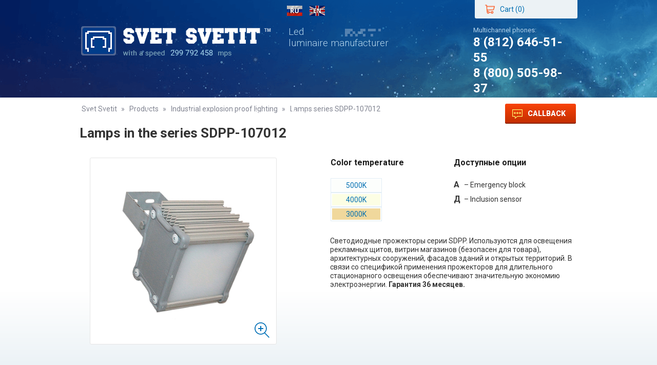

--- FILE ---
content_type: text/html; charset=UTF-8
request_url: https://en.svetsvetit.ru/products/promishlennie-cheh/sdpp-107012/
body_size: 5994
content:
<!DOCTYPE html>
<html lang="en">
<head>
    <meta charset="utf-8"/>
    <title>Свет Светит ™</title>
    <meta name="description" lang="en" content=""/>
    <meta name="keywords" lang="en" content=""/>
    <meta name="yandex-verification" content="4d396dd2c2d15088" />
        <meta name="viewport" content="width=device-width, initial-scale=1, minimum-scale=1, maximum-scale=1">
    <meta name="format-detection" content="telephone=no">
    <meta name="skype-toolbar" content="skype-toolbar-parser-compatible">
    <link rel="icon" href="/favicon.ico" type="image/x-icon">
    <!-- CSS -->
    <!--<link rel="stylesheet" href="dist/css/svet-svetit-project-production.min.css">
    <link rel="stylesheet" href="dist/css/svet-svetit-project.css">-->
            <link rel="stylesheet" href="/css/20191213.css?v20170426"/>
    
</head>
<body class="en">
<img src="/bundles/wpapp/images/btn-up.png?v20170426" alt="" id="upBtn" />
<!-- HEADER PAGE : begin -->
<header class="b-header">
    <div class="b-top-btns container">
                                                                <div class="b-cityselect">
            Ваш город: <a href="/cityselect/?path=/products/promishlennie-cheh/sdpp-107012/" class="fancybox fancybox.ajax">Санкт-Петербург</a>
        </div>
        <div class="b-langs">
            <a href="https://svetsvetit.ru/"><img src="/bundles/wpapp/images/icon-flag-ru.png?v20170426" alt=""></a>
            <a href="https://en.svetsvetit.ru/"><img src="/bundles/wpapp/images/icon-flag-en.png?v20170426" alt=""></a>
        </div>
        <div class="b-basket-btn">
            <a href="/basket/" class="btn">
                <i></i>
                <span>Cart (<span class="js-basket-count">0</span>)</span>
            </a>
        </div>
    </div>

    <!-- top block : begin -->
    <div class="top-block">
        <div class="container">

            <!-- one column : begin -->
            <div class="one-col">
                <!-- logo -->
                <a href="/" class="logo"></a>
            </div>
            <!-- one column : end -->

            <!-- one column : begin -->
            <div class="one-col">
                <!-- info -->
                <p class="info">Led<br>luminaire manufacturer</p>
            </div>
            <!-- one column : end -->

            <!-- one column : begin -->
            <div class="one-col">
                <!-- tel numbers -->
                <p class="tel"><span>Multichannel phones:<i><b>8 (812) 646-51-55</b><b>8 (800) 505-98-37</b></i></span></p>
            </div>
            <!-- one column : end -->

        </div>
    </div>
    <!-- top block : end -->

    <!-- bottom block : begin -->
    <div class="bottom-block">
        <div class="container">

            <!-- left column : begin -->
            <div class="left-col">
                <nav class="b-nav">
                    <ul>
                        <li class="dropdown">
                            <a href="/">Main</a>
                            <ul>
                                <li><a href="/o-kompanii/">About company</a></li>
                                <li><a href="/sertifikati/">Certificates</a></li>
                                <li><a href="/otzivi/">Responses</a></li>
                                <li><a href="/dobro/">Charity</a></li>
                                <li><a href="/patenti/">Patents</a></li>
                            </ul>
                        </li>
                        <li class="dropdown">
                            <a href="/products/">Products</a>
                            <ul>
                                    <li><a href="/products/armstrong/">Armstrong Led Lamps</a></li>
    <li><a href="/products/potolochnie/">Ceiling lights</a></li>
    <li><a href="/products/dlya-doma/">Home lighting</a></li>
    <li><a href="/products/gkh/">Housing services lighting</a></li>
    <li><a href="/products/promishlennie-cheh/">Industrial explosion proof  lighting</a></li>
    <li><a href="/products/ulichnie/">Street lights</a></li>
    <li><a href="/products/vzryvozaschischennye/">Explosion-proof lamps</a></li>
    <li><a href="/products/dlya-sudostroeniya-i-avtomobilestroeniya/">Automotive and shipbuilding lamps</a></li>
    <li><a href="/products/12v/">12 Volt LED Light</a></li>
    <li><a href="/products/svetilniki-24-volta/">24 Volt LED Light</a></li>
    <li><a href="/products/svetilniki-36-volt/">36 Volt LED Light</a></li>
    <li><a href="/products/svetilniki-48-volt/">48 Volt LED Light</a></li>
    <li><a href="/products/svetilniki-127-volt/">127 Volt LED Light</a></li>

                            </ul>
                        </li>
                        <li class="dropdown">
                            <a href="/servis/">Service</a>
                            <ul>
                                <li><a href="/servis/razrabotka/">Development</a></li>
                                <li><a href="/garantiya/">Warranty</a></li>
                            </ul>
                        </li>
                        <li><a href="http://pf.svetsvetit.ru/" target="_blank">Portfolio</a></li>
                        <li><a href="/partneri/">Partners</a></li>
                        <li><a href="/kontakti/">Contacts</a></li>
                    </ul>
                </nav>
            </div>
            <!-- left column : end -->

            <!-- right column : begin -->
            <div class="right-col">
                <a class="b-button callback fancybox fancybox.ajax" href="/backcall/"><i></i>Callback</a>
            </div>
            <!-- right column : end -->

        </div>
    </div>
    <!-- bottom block : end -->

    <!-- mobile nav : begin -->
    <nav class="mobile">

        <!-- top block : begin -->
        <div class="top-block">
            <p><i></i>Menu</p>
            <a href="#"><i></i>(<span class="js-basket-count">0</span>)</a>
        </div>
        <!-- top block : end -->

        <!-- bottom block : begin -->
        <div class="bottom-block">
            <ul>
                <li><a href="/">Main</a></li>
                <li><a href="/products/">Products</a></li>
                <li><a href="/servis/">Service</a></li>
                <li><a href="http://pf.svetsvetit.ru/" target="_blank">Portfolio</a></li>
                <li><a href="/partneri/">Partners</a></li>
                <li><a href="/kontakti/">Contacts</a></li>
            </ul>
        </div>
        <!-- bottom block : end -->

    </nav>
    <!-- mobile nav : end -->

</header>
<!-- HEADER PAGE : end -->


<!-- CONTENT PAGE : begin -->
<article>
        <div class="container">
        <!-- top block : begin -->
        <div class="b-top-block">

            <!-- left column -->
            <div>
                    <!-- breadcrumbs : begin -->
    <div class="b-breadcrumbs">
        <div class="container">
            <ul>
                <li>
                    <a href="/">Svet Svetit</a>
                    <span>&raquo;</span>
                </li>
                <li>
                    <a href="/products/">Products</a>
                    <span>&raquo;</span>
                </li>
                                    <li>
                        <a href="/products/promishlennie-cheh/">Industrial explosion proof  lighting</a>
                        <span>&raquo;</span>
                    </li>
                                <li>Lamps series SDPP-107012</li>
            </ul>
        </div>
    </div>
    <!-- breadcrumbs : end -->
            </div>

            <!-- right column -->
            <div>
                            </div>

        </div>
        <!-- top block : end -->
    </div>
    
        
    <!-- series : begin -->
    <div class="b-series">

        <!-- slider and shot information : begin -->
        <div class="slider-and-shot-information">
            <div class="container">

                <!-- title -->
                <h1>Lamps in the series SDPP-107012</h1>

                <!-- left column : begin -->
                <div class="left-col">

                    <!-- image -->
                    <div class="image">
                                                <a href="/uploads/media/product/0001/01/thumb_311_product_full.jpeg" class="fancybox js-full-photo"><img src="/uploads/media/product/0001/01/thumb_311_product_medium.jpeg" alt="" /></a>
                            <!-- zoom icon -->
                            <a href="/uploads/media/product/0001/01/thumb_311_product_full.jpeg" class="fancybox js-full-photo"><span class="zoom-icon"></span></a>
                                            </div>

                    
                </div>
                <!-- left column : end -->

                <!-- right column : begin -->
                <div class="right-col">

                    <!-- top block : begin -->
                    <div class="top-block">

                        <!-- temp -->
                        <div class="temp">

                                                        <div class="title">Color temperature</div>
                            <ul>
                                                                <li class="k-5000"><span>5000K</span></li>
                                                                <li class="k-4000"><span>4000K</span></li>
                                                                <li class="k-3000"><span>3000K</span></li>
                                                            </ul>
                                                    </div>

                        <!-- options -->
                        <div class="options">

                                                        <div class="title">Доступные опции</div>
                            <ul>
                                                                                                                                            <li><b>А</b>– Emergency block</li>
                                                                                                                                                <li><b>Д</b>– Inclusion sensor</li>
                                                                                                </ul>
                                                    </div>

                    </div>
                    <!-- top block : end -->

                    <!-- bottom block : begin -->
                    <div class="bottom-block">

                        <!-- text -->
                        <div class="text">
                            <p>Светодиодные прожекторы серии SDPP. Используются для освещения рекламных щитов, витрин магазинов (безопасен для товара), архитектурных сооружений, фасадов зданий и открытых территорий. В связи со спецификой применения прожекторов для длительного стационарного освещения обеспечивают значительную экономию электроэнергии. <strong>Гарантия 36 месяцев.</strong></p>
                        </div>

                    </div>
                    <!-- bottom block : end -->

                </div>
                <!-- right column : end -->

            </div>
        </div>
        <!-- slider and shot information : end -->

        <!-- tabs link : begin -->
        <div class="tabs-link">
            <div class="container">

                <ul>
                    <li><a href="#" data-class="js-table" onclick="return false;">Review</a></li>
                    <li class="active"><a href="#" data-class="js-models" onclick="showTab(this);return false;">List of models</a></li>
                    <li><a href="#" onclick="return false;">Accessories</a></li>
                </ul>

            </div>
        </div>
        <!-- tabs link : end -->

        <!-- tabs content : begin -->
        <div class="tabs-content active js-models">
            <div class="container">

                <!-- top block : begin -->
                <div class="top-block">

                    <!-- left block : begin -->
                    <div class="left-block">

                        <!-- title -->
                        <div class="title">Size:</div>

                        <!-- table : begin -->
                        <table>
                            <!-- thead -->
                            <thead>
                            <tr>
                                <th>L, mm</th>
                                <th>B, mm</th>
                                <th>H, mm</th>
                            </tr>
                            </thead>

                            <!-- tbody -->
                            <tbody>
                            <tr>
                                <td>100</td>
                                <td>70</td>
                                <td>120</td>
                            </tr>
                            </tbody>
                        </table>
                        <!-- table : end -->

                    </div>
                    <!-- left block : end -->

                    <!-- right block : begin -->
                    <div class="right-block">

                                                    <!-- title -->
                            <div class="title">Drawing:</div>

                            <!-- image -->
                            <img src="/uploads/media/product/0001/01/thumb_354_product_full.png" alt="">
                        


                    </div>
                    <!-- right block : end -->

                </div>
                <!-- top block : end -->

                
                <!-- bottom block : begin -->
                <div class="bottom-block">

                    <!-- filters : begin -->
                    <div class="b-filters">

                        <!-- top block : begin -->
                        <div class="top-block">

                            <!-- title -->
                            <div class="title">Filters:</div>

                            <!-- mobile nav block -->
                            <div class="mobile-block">

                                <!-- left col -->
                                <div>Series models:</div>

                                <!-- right col -->
                                <div class="link">
                                    <span class="active">Open filters</span>
                                    <span>Close filters</span>
                                </div>

                            </div>

                            <div class="wrapper">

                                <!-- one filter -->
                                <div class="one-filter first">

                                    <div class="b-select">
                                        <select data-tags="true" data-placeholder="Power" name="power">
                                            <option value="">Power</option>
                                            <option value="-">All</option>
                                                                                            <option value="10">10 W</option>
                                                                                    </select>
                                    </div>

                                </div>

                                <!-- one filter -->
                                <div class="one-filter second">

                                    <div class="b-select">
                                        <select data-tags="true" data-placeholder="Light flow" name="stream">
                                            <option value="">Light flow</option>
                                            <option value="-">All</option>
                                                                                            <option value="800">800 Lm</option>
                                                                                    </select>
                                    </div>

                                </div>

                                <!-- one filter -->
                                <div class="one-filter third">

                                    <div class="b-select">
                                        <select data-tags="true" data-placeholder="Color temperature" name="color">
                                            <option value="">Color temperature</option>
                                            <option value="-">All</option>
                                                                                            <option value="3000">3000K</option>
                                                                                            <option value="4000">4000K</option>
                                                                                            <option value="5000">5000K</option>
                                                                                    </select>
                                    </div>

                                </div>

                                <!-- one filter -->
                                <div class="one-filter fourth">

                                    <div class="b-select">
                                        <select data-tags="true" data-placeholder="IP" name="ip">
                                            <option value="">IP</option>
                                            <option value="-">All</option>
                                                                                            <option value="65">65</option>
                                                                                    </select>
                                    </div>

                                </div>

                            </div>

                        </div>
                        <!-- top block : end -->

                        <!-- bottom block : begin -->
                        <div class="bottom-block">

                            <table>

                                <!-- thead -->
                                <thead>
                                <tr>
                                    <th>Model</th>
                                    <th class="center">Power</th>
                                    <th class="center">Light flow</th>
                                    <th class="">Color temperature</th>
                                    <th class="center">IP</th>
                                    <th class="center">IES file</th>
                                    <th class="center">Passport, PDF</th>
                                    <th class="">Price</th>
                                    <th>&nbsp;</th>
                                </tr>
                                </thead>

                                <!-- tbody -->
                                <tbody>
                                                                <tr class="js-filter-row js-filter-power-10 js-filter-stream-800 js-filter-color-3000 js-filter-ip-65">
                                    <td><a href="/products/promishlennie-cheh/sdpp-107012/sdpp-107012-10-ww.html">SDPP-107012-10-WW</a></td>
                                    <td class="center">10 W</td>
                                    <td class="center">800 Lm</td>
                                    <td class="k-3000">3000К</td>
                                    <td class="center">65</td>
                                    <td class="center"></td>
                                    <td class="center"></td>
                                    <td class="center"><span class="price-table">1 981 р.</span></td>
                                    <td class="center"><a href="/products/promishlennie-cheh/sdpp-107012/sdpp-107012-10-ww.html" class="btn"><span>Detailed</span>&nbsp;&nbsp;&nbsp;<i></i></a></td>
                                </tr>
                                                                <tr class="js-filter-row js-filter-power-10 js-filter-stream-800 js-filter-color-5000 js-filter-ip-65">
                                    <td><a href="/products/promishlennie-cheh/sdpp-107012/sdpp-107012-10-ww.html">SDPP-107012-10-DW</a></td>
                                    <td class="center">10 W</td>
                                    <td class="center">800 Lm</td>
                                    <td class="k-5000">5000К</td>
                                    <td class="center">65</td>
                                    <td class="center"></td>
                                    <td class="center"></td>
                                    <td class="center"><span class="price-table">1 981 р.</span></td>
                                    <td class="center"><a href="/products/promishlennie-cheh/sdpp-107012/sdpp-107012-10-ww.html" class="btn"><span>Detailed</span>&nbsp;&nbsp;&nbsp;<i></i></a></td>
                                </tr>
                                                                <tr class="js-filter-row js-filter-power-10 js-filter-stream-800 js-filter-color-4000 js-filter-ip-65">
                                    <td><a href="/products/promishlennie-cheh/sdpp-107012/sdpp-107012-10-ww.html">SDPP-107012-10-NW</a></td>
                                    <td class="center">10 W</td>
                                    <td class="center">800 Lm</td>
                                    <td class="k-4000">4000К</td>
                                    <td class="center">65</td>
                                    <td class="center"></td>
                                    <td class="center"></td>
                                    <td class="center"><span class="price-table">1 981 р.</span></td>
                                    <td class="center"><a href="/products/promishlennie-cheh/sdpp-107012/sdpp-107012-10-ww.html" class="btn"><span>Detailed</span>&nbsp;&nbsp;&nbsp;<i></i></a></td>
                                </tr>
                                                                </tbody>

                            </table>

                        </div>
                        <!-- bottom block : end -->

                    </div>
                    <!-- filters : end -->

                </div>
                <!-- bottom block : end -->

                
            </div>
        </div>
        <!-- tabs content : end -->

        <!-- tabs content : begin -->
        <div class="tabs-content js-table">
            <div class="container">

                <div class="b-info-table">
                    <table class="table" border="0" width="843" cellspacing="0" cellpadding="0">
                        <tbody>
                        <tr>
                            <td width="435" height="24">Артикул</td>
                            <td width="152">СДПО-218.01</td>
                            <td width="256">Единицы</td>
                        </tr>
                        <tr>
                            <td width="435" height="21">Цвет свечения белого</td>
                            <td width="152">Дневной</td>
                            <td width="256">(DW)</td>
                        </tr>
                        <tr>
                            <td width="435" height="21">Цветовая температура</td>
                            <td width="152">5000</td>
                            <td width="256">К</td>
                        </tr>
                        <tr>
                            <td width="435" height="21">Световой поток светодиодных модулей, угол 120&deg;, T= 25&deg;С</td>
                            <td width="152">1980</td>
                            <td width="256">лм</td>
                        </tr>
                        <tr>
                            <td width="435" height="21">Световой поток светильника, T= 25&deg;С</td>
                            <td width="152">&nbsp;</td>
                            <td width="256">лм</td>
                        </tr>
                        <tr>
                            <td width="435" height="21">Потребляемая мощность, не более</td>
                            <td width="152">16</td>
                            <td width="256">Вт</td>
                        </tr>
                        <tr>
                            <td width="435" height="21">Тип кривой силы света</td>
                            <td width="152">Косинусная</td>
                            <td width="256">&nbsp;</td>
                        </tr>
                        <tr>
                            <td width="435" height="21">Класс светораспределения</td>
                            <td width="152">&nbsp;</td>
                            <td width="256">&nbsp;</td>
                        </tr>
                        <tr>
                            <td width="435" height="21">Защитный угол</td>
                            <td width="152">&nbsp;</td>
                            <td width="256">&nbsp;</td>
                        </tr>
                        <tr>
                            <td width="435" height="21">Класс электрозащиты</td>
                            <td width="152">1</td>
                            <td width="256">&nbsp;</td>
                        </tr>
                        <tr>
                            <td width="435" height="21">Потребляемый ток, не более</td>
                            <td width="152">0,08</td>
                            <td width="256">А</td>
                        </tr>
                        <tr>
                            <td width="435" height="21">Световая отдача</td>
                            <td width="152">&nbsp;</td>
                            <td width="256">лм/Вт</td>
                        </tr>
                        <tr>
                            <td width="435" height="21">Источник питания</td>
                            <td width="152">"Аргос", 30</td>
                            <td width="256">Вт</td>
                        </tr>
                        <tr>
                            <td width="435" height="21">Коэффициент мощности (cos &phi;), в номинальном режиме</td>
                            <td width="152">0,98</td>
                            <td width="256">&nbsp;</td>
                        </tr>
                        <tr>
                            <td width="435" height="21">Напряжение питания, мин вх</td>
                            <td width="152">~176</td>
                            <td width="256">В</td>
                        </tr>
                        <tr>
                            <td width="435" height="21">Напряжение питания, макс вх</td>
                            <td width="152">~264</td>
                            <td width="256">В</td>
                        </tr>
                        <tr>
                            <td width="435" height="21">Частота питающей сети, Гц</td>
                            <td width="152">50</td>
                            <td width="256">Гц</td>
                        </tr>
                        <tr>
                            <td width="435" height="21">Тип модулей</td>
                            <td width="152">Модуль А</td>
                            <td width="256">&nbsp;</td>
                        </tr>
                        <tr>
                            <td width="435" height="21">Марка светодиодов</td>
                            <td width="152">Samsung</td>
                            <td width="256">&nbsp;</td>
                        </tr>
                        <tr>
                            <td width="435" height="21">Кол-во светодиодов</td>
                            <td width="152">&nbsp;</td>
                            <td width="256">шт</td>
                        </tr>
                        <tr>
                            <td width="435" height="21">Рабочий ток светодиодов</td>
                            <td width="152">340</td>
                            <td width="256">мА</td>
                        </tr>
                        <tr>
                            <td width="435" height="21">Индекс цветопередачи (CRI)</td>
                            <td width="152">80</td>
                            <td width="256">Ra</td>
                        </tr>
                        <tr>
                            <td width="435" height="21">Кол-во светодиодных модулей</td>
                            <td width="152">2</td>
                            <td width="256">шт</td>
                        </tr>
                        <tr>
                            <td width="435" height="21">Коэффициент пульсации светового потока, не более</td>
                            <td width="152">1</td>
                            <td width="256">%</td>
                        </tr>
                        <tr>
                            <td width="435" height="55">Материал рассеивателя</td>
                            <td width="152">Светостаб. полистирол "Колотый лед", 2 мм</td>
                            <td width="256">&nbsp;</td>
                        </tr>
                        <tr>
                            <td width="435" height="21">Коэфф. потерь рассеивателя</td>
                            <td width="152">0,12</td>
                            <td width="256">&nbsp;</td>
                        </tr>
                        <tr>
                            <td width="435" height="21">Материал корпуса</td>
                            <td width="152">Сталь 0,5 мм окраш.</td>
                            <td width="256">&nbsp;</td>
                        </tr>
                        <tr>
                            <td width="435" height="21">Степень защиты от механических поврежений</td>
                            <td width="152">&nbsp;</td>
                            <td width="256">&nbsp;</td>
                        </tr>
                        <tr>
                            <td width="435" height="37">Сопротивление изоляции при температуре окружающего воздуха 25+/-10 Град.С и относительной влажности воздуха 45-80%</td>
                            <td width="152">20 Мом</td>
                            <td width="256">&nbsp;</td>
                        </tr>
                        <tr>
                            <td width="435" height="21">Габаритные размеры</td>
                            <td width="152">595*295*40</td>
                            <td width="256">мм</td>
                        </tr>
                        <tr>
                            <td width="435" height="37">Тип установки</td>
                            <td width="152">Накладной/встраиваемый</td>
                            <td width="256">&nbsp;</td>
                        </tr>
                        <tr>
                            <td width="435" height="21">Способ заземления</td>
                            <td width="152">Контактный винт</td>
                            <td width="256">&nbsp;</td>
                        </tr>
                        <tr>
                            <td width="435" height="21">Масса, не более</td>
                            <td width="152">1,5</td>
                            <td width="256">кг</td>
                        </tr>
                        <tr>
                            <td width="435" height="21">Ремонтопригодность</td>
                            <td width="152">&nbsp;</td>
                            <td width="256">&nbsp;</td>
                        </tr>
                        <tr>
                            <td width="435" height="21">Пылевлагозащита, не ниже</td>
                            <td width="152">IP20</td>
                            <td width="256">&nbsp;</td>
                        </tr>
                        <tr>
                            <td width="435" height="21">Температура окруж. среды при эксплуатации</td>
                            <td width="152">-40&ordm;C +50&ordm;C</td>
                            <td width="256">&nbsp;</td>
                        </tr>
                        <tr>
                            <td width="435" height="21">Вид климатического исполнения</td>
                            <td width="152">УХЛ3.1</td>
                            <td width="256">&nbsp;</td>
                        </tr>
                        <tr>
                            <td width="435" height="21">Ресурс круглосуточной работы</td>
                            <td width="152">7 лет (65 000 часов)</td>
                            <td width="256">&nbsp;</td>
                        </tr>
                        <tr>
                            <td width="435" height="21">Гарантийный срок эксплуатации светильника без ИП</td>
                            <td width="152">5 лет</td>
                            <td width="256">&nbsp;</td>
                        </tr>
                        <tr>
                            <td width="435" height="21">Гарантийный срок эксплуатации ИП</td>
                            <td width="152">36 мес.</td>
                            <td width="256">&nbsp;</td>
                        </tr>
                        <!--EndFragment--></tbody>
                    </table>
                    <p>&nbsp;</p>
                </div>

            </div>
        </div>
        <!-- tabs content : end -->

    </div>
    <!-- series : end -->


</article>
<!-- CONTENT PAGE : end -->

<!-- FOOTER PAGE : begin -->
<div class="b-footer">

    <!-- mobile nav : begin -->
    <nav class="mobile">
        <div>

            <!-- top block : begin -->
            <div class="top-block">
                <ul>
                    <li><a href="/">Main</a></li>
                    <li><a href="/products/">Products</a></li>
                    <li><a href="/servis/">Service</a></li>
                    <li><a href="http://pf.svetsvetit.ru/" target="_blank">Portfolio</a></li>
                    <li><a href="/partneri/">Partners</a></li>
                    <li><a href="/kontakti/">Contacts</a></li>
                </ul>
            </div>
            <!-- top block : end -->

            <!-- bottom block : begin -->
            <div class="bottom-block">
                <p><i></i>Menu</p>
                <a href="#"><i></i>(10)</a>
            </div>
            <!-- bottom block : end -->

        </div>
    </nav>
    <!-- mobile nav : end -->

    <!-- top block : begin -->
    <div class="top-block">
        <div class="container">
            <nav>
                <ul>
                    <li><a href="/">Main</a></li>
                    <li><a href="/products/">Products</a></li>
                    <li><a href="/servis/">Service</a></li>
                    <li><a href="http://pf.svetsvetit.ru/" target="_blank">Portfolio</a></li>
                    <li><a href="/partneri/">Partners</a></li>
                    <li><a href="/kontakti/">Contacts</a></li>
                </ul>
            </nav>
        </div>
    </div>
    <!-- top block : end -->

    <!-- bottom block : begin -->
    <div class="bottom-block">
        <div class="container">

            <!-- copyright -->
            <p>Copyright &copy; <span class="nobr">Svet Svetit ™</span> | <span class="nobr">2009-2026</span> | <span class="nobr">Ph. (812) 646-51-55</span></p>
            <p class="footer-policy"><a href="/policy/" target="_blank">Policy protection and processing of personal data</a></p>
            <p class="footer-policy"><a href="http://web-premier.ru" target="_blank">Разработка сайта - Web-Premier</a></p>
            <!-- counters -->
            <div class="counters">

                <!-- one counter -->
                <div>
                                        
                                                
                                    </div>


            </div>

        </div>
    </div>
    <!-- bottom block : end -->

</div>
<!-- FOOTER PAGE : end -->

<script src="/bundles/fosjsrouting/js/router.js?v20170426"></script>
<script src="/routing/js/routing?callback=fos.Router.setData"></script>

<script type="text/javascript" src="/js/1-20180919.js?v20170426"></script>

<script type="text/javascript" src="/js/2-20180919.js?v20170426"></script>


    <!-- BEGIN JIVOSITE CODE {literal} -->
    <script type='text/javascript'>
        (function(){ var widget_id = 'fjXCXN9I8Y';var d=document;var w=window;function l(){
            var s = document.createElement('script'); s.type = 'text/javascript'; s.async = true; s.src = '//code.jivosite.com/script/widget/'+widget_id; var ss = document.getElementsByTagName('script')[0]; ss.parentNode.insertBefore(s, ss);}if(d.readyState=='complete'){l();}else{if(w.attachEvent){w.attachEvent('onload',l);}else{w.addEventListener('load',l,false);}}})();</script>
    <!-- {/literal} END JIVOSITE CODE -->

</body>
</html>

--- FILE ---
content_type: application/javascript; charset=utf-8
request_url: https://en.svetsvetit.ru/routing/js/routing?callback=fos.Router.setData
body_size: 4981
content:
/**/fos.Router.setData({"base_url":"","routes":{"ru_en__RG__basket_add":{"tokens":[["text","\/basket\/add\/"]],"defaults":[],"requirements":[],"hosttokens":[],"methods":[],"schemes":[]},"ru__RG__basket_add":{"tokens":[["text","\/basket\/add\/"]],"defaults":[],"requirements":[],"hosttokens":[],"methods":[],"schemes":[]},"en__RG__basket_add":{"tokens":[["text","\/basket\/add\/"]],"defaults":[],"requirements":[],"hosttokens":[],"methods":[],"schemes":[]},"ru_en__RG__basket_change":{"tokens":[["text","\/basket\/change\/"]],"defaults":[],"requirements":[],"hosttokens":[],"methods":[],"schemes":[]},"ru__RG__basket_change":{"tokens":[["text","\/basket\/change\/"]],"defaults":[],"requirements":[],"hosttokens":[],"methods":[],"schemes":[]},"en__RG__basket_change":{"tokens":[["text","\/basket\/change\/"]],"defaults":[],"requirements":[],"hosttokens":[],"methods":[],"schemes":[]},"ru_en__RG__basket_delete":{"tokens":[["text","\/basket\/delete\/"]],"defaults":[],"requirements":[],"hosttokens":[],"methods":[],"schemes":[]},"ru__RG__basket_delete":{"tokens":[["text","\/basket\/delete\/"]],"defaults":[],"requirements":[],"hosttokens":[],"methods":[],"schemes":[]},"en__RG__basket_delete":{"tokens":[["text","\/basket\/delete\/"]],"defaults":[],"requirements":[],"hosttokens":[],"methods":[],"schemes":[]},"ru_en__RG__basket_getcount":{"tokens":[["text","\/basket\/getcount\/"]],"defaults":[],"requirements":[],"hosttokens":[],"methods":[],"schemes":[]},"ru__RG__basket_getcount":{"tokens":[["text","\/basket\/getcount\/"]],"defaults":[],"requirements":[],"hosttokens":[],"methods":[],"schemes":[]},"en__RG__basket_getcount":{"tokens":[["text","\/basket\/getcount\/"]],"defaults":[],"requirements":[],"hosttokens":[],"methods":[],"schemes":[]},"ru_en__RG__basket_checkout_write":{"tokens":[["text","\/basket\/checkout\/write\/"]],"defaults":[],"requirements":[],"hosttokens":[],"methods":[],"schemes":[]},"ru__RG__basket_checkout_write":{"tokens":[["text","\/basket\/checkout\/write\/"]],"defaults":[],"requirements":[],"hosttokens":[],"methods":[],"schemes":[]},"en__RG__basket_checkout_write":{"tokens":[["text","\/basket\/checkout\/write\/"]],"defaults":[],"requirements":[],"hosttokens":[],"methods":[],"schemes":[]},"ru_en__RG__backcall":{"tokens":[["text","\/backcall\/"]],"defaults":[],"requirements":[],"hosttokens":[],"methods":[],"schemes":[]},"ru__RG__backcall":{"tokens":[["text","\/backcall\/"]],"defaults":[],"requirements":[],"hosttokens":[],"methods":[],"schemes":[]},"en__RG__backcall":{"tokens":[["text","\/backcall\/"]],"defaults":[],"requirements":[],"hosttokens":[],"methods":[],"schemes":[]},"ru_en__RG__backcall_write":{"tokens":[["text","\/backcall\/write\/"]],"defaults":[],"requirements":[],"hosttokens":[],"methods":[],"schemes":[]},"ru__RG__backcall_write":{"tokens":[["text","\/backcall\/write\/"]],"defaults":[],"requirements":[],"hosttokens":[],"methods":[],"schemes":[]},"en__RG__backcall_write":{"tokens":[["text","\/backcall\/write\/"]],"defaults":[],"requirements":[],"hosttokens":[],"methods":[],"schemes":[]},"ru_en__RG__customs":{"tokens":[["text","\/customs\/"]],"defaults":[],"requirements":[],"hosttokens":[],"methods":[],"schemes":[]},"ru__RG__customs":{"tokens":[["text","\/customs\/"]],"defaults":[],"requirements":[],"hosttokens":[],"methods":[],"schemes":[]},"en__RG__customs":{"tokens":[["text","\/customs\/"]],"defaults":[],"requirements":[],"hosttokens":[],"methods":[],"schemes":[]},"ru_en__RG__customs_write":{"tokens":[["text","\/customs\/write\/"]],"defaults":[],"requirements":[],"hosttokens":[],"methods":[],"schemes":[]},"ru__RG__customs_write":{"tokens":[["text","\/customs\/write\/"]],"defaults":[],"requirements":[],"hosttokens":[],"methods":[],"schemes":[]},"en__RG__customs_write":{"tokens":[["text","\/customs\/write\/"]],"defaults":[],"requirements":[],"hosttokens":[],"methods":[],"schemes":[]},"ru_en__RG__buyoneclick":{"tokens":[["text","\/"],["variable","\/","[^\/]++","id"],["text","\/buyoneclick"]],"defaults":[],"requirements":[],"hosttokens":[],"methods":[],"schemes":[]},"ru__RG__buyoneclick":{"tokens":[["text","\/"],["variable","\/","[^\/]++","id"],["text","\/buyoneclick"]],"defaults":[],"requirements":[],"hosttokens":[],"methods":[],"schemes":[]},"en__RG__buyoneclick":{"tokens":[["text","\/"],["variable","\/","[^\/]++","id"],["text","\/buyoneclick"]],"defaults":[],"requirements":[],"hosttokens":[],"methods":[],"schemes":[]},"ru_en__RG__buyoneclick_write":{"tokens":[["text","\/write\/"],["variable","\/","[^\/]++","id"],["text","\/buyoneclick"]],"defaults":[],"requirements":[],"hosttokens":[],"methods":[],"schemes":[]},"ru__RG__buyoneclick_write":{"tokens":[["text","\/write\/"],["variable","\/","[^\/]++","id"],["text","\/buyoneclick"]],"defaults":[],"requirements":[],"hosttokens":[],"methods":[],"schemes":[]},"en__RG__buyoneclick_write":{"tokens":[["text","\/write\/"],["variable","\/","[^\/]++","id"],["text","\/buyoneclick"]],"defaults":[],"requirements":[],"hosttokens":[],"methods":[],"schemes":[]}},"prefix":"en__RG__","host":"en.svetsvetit.ru","scheme":"http"});